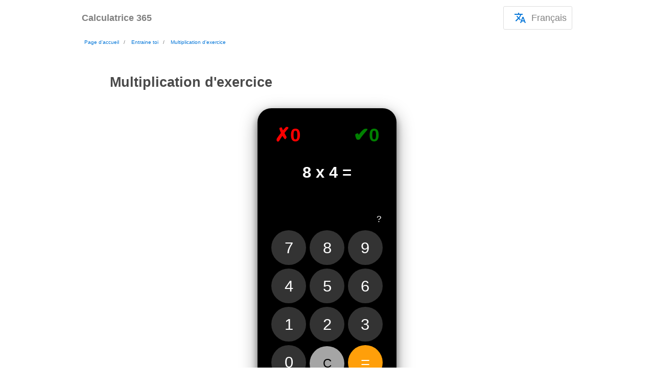

--- FILE ---
content_type: text/html
request_url: https://calc365.com/fr/practice-multiplication
body_size: 8664
content:
<!DOCTYPE html><html lang="fr" data-critters-container="" prefix="og: http://ogp.me/ns#"><head>
  <meta charset="utf-8">
  
  <base href="/">
  <meta name="viewport" content="width=device-width, initial-scale=1">
  <link rel="apple-touch-icon" sizes="180x180" href="/assets/favicon/apple-touch-icon.png">
  <link rel="icon" type="image/png" sizes="32x32" href="/assets/favicon/favicon-32x32.png">
  <link rel="icon" type="image/png" sizes="16x16" href="/assets/favicon/favicon-16x16.png">
  <link rel="manifest" href="/site.webmanifest">
  <link rel="mask-icon" href="/assets/favicon/safari-pinned-tab.svg" color="#5bbad5">
  <meta name="msapplication-TileColor" content="#da532c">
  <meta name="theme-color" content="#ffffff">
<link rel="stylesheet" href="styles.ea33e4e3216ad733.css" media="print" onload="this.media='all'"><noscript><link rel="stylesheet" href="styles.ea33e4e3216ad733.css"></noscript><link rel="alternate" hreflang="en" href="https://calc365.com/practice-multiplication"><link rel="alternate" hreflang="es" href="https://calc365.com/es/practice-multiplication"><link rel="alternate" hreflang="hi" href="https://calc365.com/hi/practice-multiplication"><link rel="alternate" hreflang="bn" href="https://calc365.com/bn/practice-multiplication"><link rel="alternate" hreflang="pt" href="https://calc365.com/pt/practice-multiplication"><link rel="alternate" hreflang="ru" href="https://calc365.com/ru/practice-multiplication"><link rel="alternate" hreflang="de" href="https://calc365.com/de/practice-multiplication"><link rel="alternate" hreflang="it" href="https://calc365.com/it/practice-multiplication"><link rel="alternate" hreflang="fr" href="https://calc365.com/fr/practice-multiplication"><link rel="alternate" hreflang="ja" href="https://calc365.com/ja/practice-multiplication"><link rel="alternate" hreflang="hu" href="https://calc365.com/hu/practice-multiplication"><link rel="alternate" hreflang="ro" href="https://calc365.com/ro/practice-multiplication"><link rel="alternate" hreflang="no" href="https://calc365.com/no/practice-multiplication"><link rel="alternate" hreflang="uk" href="https://calc365.com/uk/practice-multiplication"><link rel="alternate" hreflang="bg" href="https://calc365.com/bg/practice-multiplication"><link rel="alternate" hreflang="hr" href="https://calc365.com/hr/practice-multiplication"><link rel="alternate" hreflang="da" href="https://calc365.com/da/practice-multiplication"><link rel="alternate" hreflang="th" href="https://calc365.com/th/practice-multiplication"><link rel="alternate" hreflang="pl" href="https://calc365.com/pl/practice-multiplication"><link rel="alternate" hreflang="tr" href="https://calc365.com/tr/practice-multiplication"><link rel="alternate" hreflang="ko" href="https://calc365.com/ko/practice-multiplication"><link rel="alternate" hreflang="vi" href="https://calc365.com/vi/practice-multiplication"><link rel="alternate" hreflang="el" href="https://calc365.com/el/practice-multiplication"><link rel="alternate" hreflang="sr" href="https://calc365.com/sr/practice-multiplication"><link rel="alternate" hreflang="nl" href="https://calc365.com/nl/practice-multiplication"><link rel="alternate" hreflang="zh" href="https://calc365.com/zh/practice-multiplication"><link rel="alternate" hreflang="sv" href="https://calc365.com/sv/practice-multiplication"><link rel="canonical" href="https://calc365.com/fr/practice-multiplication"><title>Multiplication d'exercice</title><meta name="description" content="Il s&amp;#39;agit d&amp;#39;un jeu de pratique mathématique simple pour les enfants qui les aide à apprendre les tables de multiplication. Les joueurs reçoivent un problème de multiplication et ils doivent entrer la réponse. S&amp;#39;ils sont corrects, ils gagnent des points. Le jeu garde une trace du score du joueur et du nombre de réponses correctes qu&amp;#39;il a."><meta content="article"><meta content="Calculatrice 365"><meta content="https://calc365.com/fr/practice-multiplication"><meta content="Multiplication d&amp;#39;exercice"><meta content="Il s&amp;#39;agit d&amp;#39;un jeu de pratique mathématique simple pour les enfants qui les aide à apprendre les tables de multiplication. Les joueurs reçoivent un problème de multiplication et ils doivent entrer la réponse. S&amp;#39;ils sont corrects, ils gagnent des points. Le jeu garde une trace du score du joueur et du nombre de réponses correctes qu&amp;#39;il a."><script id="dataSchema" type="application/ld+json">{"@context":"https://schema.org","@graph":[]}</script><style ng-app-id="bApp">[_nghost-bApp-c1983599936]{font-family:-apple-system,BlinkMacSystemFont,Segoe UI,Roboto,Helvetica,Arial,sans-serif,"Apple Color Emoji","Segoe UI Emoji",Segoe UI Symbol;font-size:18px;color:#494949;box-sizing:border-box;-webkit-font-smoothing:antialiased;-moz-osx-font-smoothing:grayscale}</style><style ng-app-id="bApp">header[_ngcontent-bApp-c2642900374]{display:flex;align-items:flex-start;justify-content:space-between;padding:12px;margin:auto;max-width:960px}.text-logo[_ngcontent-bApp-c2642900374]{display:block;text-decoration:none;font-weight:700;color:gray}</style><style ng-app-id="bApp">@charset "UTF-8";ol.breadcrumb[_ngcontent-bApp-c391771735]{padding:0 5px;list-style:none;margin:auto}ol.breadcrumb[_ngcontent-bApp-c391771735]   li[_ngcontent-bApp-c391771735]{display:inline;font-size:x-small}ol.breadcrumb[_ngcontent-bApp-c391771735]   li[_ngcontent-bApp-c391771735] + li[_ngcontent-bApp-c391771735]:before{padding:4px;color:#707070;content:"/\a0"}ol.breadcrumb[_ngcontent-bApp-c391771735]   li[_ngcontent-bApp-c391771735]   a[_ngcontent-bApp-c391771735]{color:#0275d8;background-color:#fff;padding:1px 5px;border-radius:3px;text-decoration:none}ol.breadcrumb[_ngcontent-bApp-c391771735]   li[_ngcontent-bApp-c391771735]   a[_ngcontent-bApp-c391771735]:hover{color:#01447e;text-decoration:underline}</style><style ng-app-id="bApp">summary[_ngcontent-bApp-c4199961788]{display:flex;align-items:center;outline-offset:2px;cursor:pointer;outline:none;user-select:none;-webkit-user-select:none;-moz-user-select:none;-ms-user-select:none}article[_ngcontent-bApp-c4199961788]{max-width:870px;margin:50px auto;padding:0 2vw}.title[_ngcontent-bApp-c4199961788]{padding:5px 10px;border-top-left-radius:5px;border-top-right-radius:5px}h1[_ngcontent-bApp-c4199961788]   .title[_ngcontent-bApp-c4199961788]{background-color:#f5f5f5}.description-for-control-page[_ngcontent-bApp-c4199961788]{padding:20px;margin-top:30px;border-radius:5px;background-color:#f5f5f5}.toc[_ngcontent-bApp-c4199961788]{padding:20px;margin:20px 0;border-radius:5px;background-color:#f5f5f5}</style><style ng-app-id="bApp">footer[_ngcontent-bApp-c1211372876]{color:#fff;padding:50px 0;display:flex;flex-wrap:wrap;align-items:baseline;position:relative;background-color:#282828}footer[_ngcontent-bApp-c1211372876]   a[_ngcontent-bApp-c1211372876]{text-decoration:none;font-weight:450;color:#aaa}footer[_ngcontent-bApp-c1211372876]   a[_ngcontent-bApp-c1211372876]:hover{color:#fff}footer[_ngcontent-bApp-c1211372876]   ul[_ngcontent-bApp-c1211372876]{padding:0;font-size:smaller}footer[_ngcontent-bApp-c1211372876]   .category-and-links[_ngcontent-bApp-c1211372876]{max-width:200px;width:200px;margin:10px 30px;color:#fff}@media (max-width: 1000px){footer[_ngcontent-bApp-c1211372876]   .category-and-links[_ngcontent-bApp-c1211372876]{width:100vw;max-width:unset;padding:0 10px;margin:0 10px;border-top:1px solid #555555}details[_ngcontent-bApp-c1211372876]   ul[_ngcontent-bApp-c1211372876]{margin:0}}footer[_ngcontent-bApp-c1211372876]   li[_ngcontent-bApp-c1211372876]{list-style:none;font-size:larger;margin:15px 0}footer[_ngcontent-bApp-c1211372876]   .footer-category-container[_ngcontent-bApp-c1211372876]{flex-basis:100%;padding-inline-start:10px}#footer-lang-container[_ngcontent-bApp-c1211372876]{flex-basis:100%;display:flex;align-items:center;flex-wrap:wrap;padding-top:20px;margin:30px 0;font-size:16px;border-top:1px solid #555555}.language-item[_ngcontent-bApp-c1211372876]{padding:5px 15px}.selected-language-item[_ngcontent-bApp-c1211372876]{border:1px solid dodgerblue;border-radius:5px}summary[_ngcontent-bApp-c1211372876]{display:flex;align-items:center;outline-offset:2px;outline:none}</style><style ng-app-id="bApp">.dropdown[_ngcontent-bApp-c1065672005]{position:relative;display:inline-block;padding:10px;border:1px solid #ddd;border-radius:3px;cursor:pointer;color:gray}.dropdown-content[_ngcontent-bApp-c1065672005]{display:none;position:absolute;background-color:#f5f5f5;min-width:150px;box-shadow:0 8px 16px #0003;padding:12px 16px;margin-top:12px;margin-left:-12px;z-index:10000;right:0}.dropdown[_ngcontent-bApp-c1065672005]:hover   .dropdown-content[_ngcontent-bApp-c1065672005]{display:block}.language-item[_ngcontent-bApp-c1065672005]{padding:5px 15px}.selected-language-item[_ngcontent-bApp-c1065672005]{border:1px solid dodgerblue;border-radius:5px}</style><style ng-app-id="bApp">.failure[_ngcontent-bApp-c4002176271]{background-color:red}#practiceControl[_ngcontent-bApp-c4002176271]{box-shadow:0 4px 8px #0006,0 6px 20px #0006;background-color:#000;padding:8px 10px 12px;border-radius:16px;position:relative;-webkit-user-select:none;user-select:none;zoom:1.7;max-width:140px;margin:auto}</style><style ng-app-id="bApp">[_nghost-bApp-c1346525284]{display:block}.display-screen[_ngcontent-bApp-c1346525284]{display:flex;justify-content:flex-end;overflow:hidden;text-align:right;font-size:40px;position:absolute;bottom:0;left:0;right:0;border:0;color:#fff;mix-blend-mode:difference}.display[_ngcontent-bApp-c1346525284]{-webkit-user-select:none;user-select:none;cursor:default!important}.display[_ngcontent-bApp-c1346525284]   [_ngcontent-bApp-c1346525284]::selection{background:transparent}.display[_ngcontent-bApp-c1346525284]   [_ngcontent-bApp-c1346525284]::-moz-selection{background:transparent}</style><style ng-app-id="bApp">[_nghost-bApp-c1217012179]{-webkit-user-select:none;user-select:none}.button[_ngcontent-bApp-c1217012179]{width:40px;height:40px;background-color:#333;color:#fff;font-size:18px;display:inline-flex;align-items:center;justify-content:center;border-radius:20px;border:0;margin:2px;-webkit-user-select:none;user-select:none;transition:background-color .4s ease-in}.button-double-width[_ngcontent-bApp-c1217012179]{width:84px;justify-content:center;padding-right:48px}.button[_ngcontent-bApp-c1217012179]:active{background-color:#606060;transition:background-color 0ms}.action[_ngcontent-bApp-c1217012179]{background-color:#ff9f0a}.action[_ngcontent-bApp-c1217012179]:active{background-color:#ffbe5e}.highlighted[_ngcontent-bApp-c1217012179]{background-color:#fff;transition:background-color .1s;color:#ff9f0a}.function[_ngcontent-bApp-c1217012179]{background-color:#a5a5a5;color:#000;font-size:14px}.function[_ngcontent-bApp-c1217012179]:active{background-color:#d3d3d3}</style>
         <meta name="data-hash" content="6671c3be">
</head>
<body style="margin: 0; padding: 0;">
<app-root ng-version="18.0.2" ng-server-context="other"><ng-component _nghost-bapp-c1983599936=""><div _ngcontent-bapp-c1983599936="" style="position: absolute; width: 100%; top: 0; z-index: -1;"><div _ngcontent-bapp-c1983599936="" style="display: block; height: 10vh;"></div></div><div _ngcontent-bapp-c1983599936="" style="min-height: 90vh;"><app-header-1 _ngcontent-bapp-c1983599936="" _nghost-bapp-c2642900374=""><header _ngcontent-bapp-c2642900374="" style="display: flex; align-items: center;"><a _ngcontent-bapp-c2642900374="" class="text-logo" href="/fr" hreflang="fr" title="Calculatrice 365">Calculatrice 365</a><div _ngcontent-bapp-c2642900374="" style="flex: 1;"></div><div _ngcontent-bapp-c2642900374="" style="text-align: end; display: flex; align-items: center;"><!----><app-cms-language-dropdown _ngcontent-bapp-c2642900374="" _nghost-bapp-c1065672005=""><div _ngcontent-bapp-c1065672005="" class="dropdown"><div _ngcontent-bapp-c1065672005="" style="display: flex; align-items: center;"><svg _ngcontent-bApp-c1065672005="" xmlns="http://www.w3.org/2000/svg" height="24px" viewBox="0 0 24 24" width="24px" style="margin: 0 10px;"><path _ngcontent-bApp-c1065672005="" d="M0 0h24v24H0V0z" fill="none"></path><path _ngcontent-bApp-c1065672005="" fill="#0275d8" d="M12.87 15.07l-2.54-2.51.03-.03c1.74-1.94 2.98-4.17 3.71-6.53H17V4h-7V2H8v2H1v1.99h11.17C11.5 7.92 10.44 9.75 9 11.35 8.07 10.32 7.3 9.19 6.69 8h-2c.73 1.63 1.73 3.17 2.98 4.56l-5.09 5.02L4 19l5-5 3.11 3.11.76-2.04zM18.5 10h-2L12 22h2l1.12-3h4.75L21 22h2l-4.5-12zm-2.62 7l1.62-4.33L19.12 17h-3.24z"></path></svg> Français </div><div _ngcontent-bapp-c1065672005="" class="dropdown-content"><p _ngcontent-bapp-c1065672005="" style="margin: 15px 0;"><a _ngcontent-bapp-c1065672005="" class="language-item" href="/practice-multiplication" hreflang="en" title="English">English</a></p><p _ngcontent-bapp-c1065672005="" class="language-item" style="margin: 15px 0;"><a _ngcontent-bapp-c1065672005="" href="/es/practice-multiplication" hreflang="es" title="Español">Español</a></p><p _ngcontent-bapp-c1065672005="" class="language-item" style="margin: 15px 0;"><a _ngcontent-bapp-c1065672005="" href="/hi/practice-multiplication" hreflang="hi" title="हिन्दी">हिन्दी</a></p><p _ngcontent-bapp-c1065672005="" class="language-item" style="margin: 15px 0;"><a _ngcontent-bapp-c1065672005="" href="/bn/practice-multiplication" hreflang="bn" title="বাংলা">বাংলা</a></p><p _ngcontent-bapp-c1065672005="" class="language-item" style="margin: 15px 0;"><a _ngcontent-bapp-c1065672005="" href="/pt/practice-multiplication" hreflang="pt" title="Português">Português</a></p><p _ngcontent-bapp-c1065672005="" class="language-item" style="margin: 15px 0;"><a _ngcontent-bapp-c1065672005="" href="/ru/practice-multiplication" hreflang="ru" title="Ру́сский">Ру́сский</a></p><p _ngcontent-bapp-c1065672005="" class="language-item" style="margin: 15px 0;"><a _ngcontent-bapp-c1065672005="" href="/de/practice-multiplication" hreflang="de" title="Deutsch">Deutsch</a></p><p _ngcontent-bapp-c1065672005="" class="language-item" style="margin: 15px 0;"><a _ngcontent-bapp-c1065672005="" href="/it/practice-multiplication" hreflang="it" title="Italiano">Italiano</a></p><p _ngcontent-bapp-c1065672005="" class="language-item selected-language-item" style="margin: 15px 0;"><a _ngcontent-bapp-c1065672005="" href="/fr/practice-multiplication" hreflang="fr" title="Français">Français</a></p><p _ngcontent-bapp-c1065672005="" class="language-item" style="margin: 15px 0;"><a _ngcontent-bapp-c1065672005="" href="/ja/practice-multiplication" hreflang="ja" title="日本語">日本語</a></p><p _ngcontent-bapp-c1065672005="" class="language-item" style="margin: 15px 0;"><a _ngcontent-bapp-c1065672005="" href="/hu/practice-multiplication" hreflang="hu" title="Magyar">Magyar</a></p><p _ngcontent-bapp-c1065672005="" class="language-item" style="margin: 15px 0;"><a _ngcontent-bapp-c1065672005="" href="/ro/practice-multiplication" hreflang="ro" title="Română">Română</a></p><p _ngcontent-bapp-c1065672005="" class="language-item" style="margin: 15px 0;"><a _ngcontent-bapp-c1065672005="" href="/no/practice-multiplication" hreflang="no" title="Norsk">Norsk</a></p><p _ngcontent-bapp-c1065672005="" class="language-item" style="margin: 15px 0;"><a _ngcontent-bapp-c1065672005="" href="/uk/practice-multiplication" hreflang="uk" title="украї́нська мо́ва">украї́нська мо́ва</a></p><p _ngcontent-bapp-c1065672005="" class="language-item" style="margin: 15px 0;"><a _ngcontent-bapp-c1065672005="" href="/bg/practice-multiplication" hreflang="bg" title="български">български</a></p><p _ngcontent-bapp-c1065672005="" class="language-item" style="margin: 15px 0;"><a _ngcontent-bapp-c1065672005="" href="/hr/practice-multiplication" hreflang="hr" title="Hrvatski">Hrvatski</a></p><p _ngcontent-bapp-c1065672005="" class="language-item" style="margin: 15px 0;"><a _ngcontent-bapp-c1065672005="" href="/da/practice-multiplication" hreflang="da" title="Dansk">Dansk</a></p><p _ngcontent-bapp-c1065672005="" class="language-item" style="margin: 15px 0;"><a _ngcontent-bapp-c1065672005="" href="/th/practice-multiplication" hreflang="th" title="ภาษาไทย">ภาษาไทย</a></p><p _ngcontent-bapp-c1065672005="" class="language-item" style="margin: 15px 0;"><a _ngcontent-bapp-c1065672005="" href="/pl/practice-multiplication" hreflang="pl" title="Polski">Polski</a></p><p _ngcontent-bapp-c1065672005="" class="language-item" style="margin: 15px 0;"><a _ngcontent-bapp-c1065672005="" href="/tr/practice-multiplication" hreflang="tr" title="Türkçe">Türkçe</a></p><p _ngcontent-bapp-c1065672005="" class="language-item" style="margin: 15px 0;"><a _ngcontent-bapp-c1065672005="" href="/ko/practice-multiplication" hreflang="ko" title="한국어">한국어</a></p><p _ngcontent-bapp-c1065672005="" class="language-item" style="margin: 15px 0;"><a _ngcontent-bapp-c1065672005="" href="/vi/practice-multiplication" hreflang="vi" title="Tiếng Việt">Tiếng Việt</a></p><p _ngcontent-bapp-c1065672005="" class="language-item" style="margin: 15px 0;"><a _ngcontent-bapp-c1065672005="" href="/el/practice-multiplication" hreflang="el" title="Ελληνικά">Ελληνικά</a></p><p _ngcontent-bapp-c1065672005="" class="language-item" style="margin: 15px 0;"><a _ngcontent-bapp-c1065672005="" href="/sr/practice-multiplication" hreflang="sr" title="Српски">Српски</a></p><p _ngcontent-bapp-c1065672005="" class="language-item" style="margin: 15px 0;"><a _ngcontent-bapp-c1065672005="" href="/nl/practice-multiplication" hreflang="nl" title="Nederlands">Nederlands</a></p><p _ngcontent-bapp-c1065672005="" class="language-item" style="margin: 15px 0;"><a _ngcontent-bapp-c1065672005="" href="/zh/practice-multiplication" hreflang="zh" title="简体中文">简体中文</a></p><p _ngcontent-bapp-c1065672005="" class="language-item" style="margin: 15px 0;"><a _ngcontent-bapp-c1065672005="" href="/sv/practice-multiplication" hreflang="sv" title="Svenska">Svenska</a></p><!----></div></div></app-cms-language-dropdown><!----></div></header></app-header-1><app-cms-breadcrumbs _ngcontent-bapp-c1983599936="" _nghost-bapp-c391771735=""><ol _ngcontent-bapp-c391771735="" itemscope="" itemtype="https://schema.org/BreadcrumbList" class="breadcrumb" style="max-width: 960px;"><meta _ngcontent-bapp-c391771735="" itemprop="name" content="practice-multiplication"><li _ngcontent-bapp-c391771735="" itemprop="itemListElement" itemscope="" itemtype="https://schema.org/ListItem"><a _ngcontent-bapp-c391771735="" itemprop="item" href="/fr" title="Page d&amp;#39;accueil"><span _ngcontent-bapp-c391771735="" itemprop="name">Page d'accueil</span></a><meta _ngcontent-bapp-c391771735="" itemprop="position" content="1"></li><li _ngcontent-bapp-c391771735="" itemprop="itemListElement" itemscope="" itemtype="https://schema.org/ListItem"><a _ngcontent-bapp-c391771735="" itemprop="item" href="/fr" title="Entraine toi"><span _ngcontent-bapp-c391771735="" itemprop="name">Entraine toi</span></a><meta _ngcontent-bapp-c391771735="" itemprop="position" content="2"></li><!----><li _ngcontent-bapp-c391771735="" itemprop="itemListElement" itemscope="" itemtype="https://schema.org/ListItem"><a _ngcontent-bapp-c391771735="" itemprop="item" href="/fr/practice-multiplication" title="Multiplication d&amp;#39;exercice"><span _ngcontent-bapp-c391771735="" itemprop="name">Multiplication d'exercice</span></a><meta _ngcontent-bapp-c391771735="" itemprop="position" content="3"></li><!----></ol></app-cms-breadcrumbs><app-cms-article _ngcontent-bapp-c1983599936="" _nghost-bapp-c4199961788=""><article _ngcontent-bapp-c4199961788=""><h1 _ngcontent-bapp-c4199961788="" class="title">Multiplication d'exercice</h1><!----><app-cms-control _ngcontent-bapp-c4199961788="" data-rehydrate-onclick=""><ng-component _nghost-bapp-c92540788=""><div _ngcontent-bapp-c92540788="" style="max-width: 540px; margin: auto;"><div _ngcontent-bapp-c92540788="" style="text-align: center; margin: 30px;"><app-practice _ngcontent-bapp-c92540788="" _nghost-bapp-c4002176271=""><div _ngcontent-bapp-c4002176271="" id="practiceControl"><div _ngcontent-bapp-c4002176271="" style="display: flex; justify-content: space-evenly; max-width: 100px; margin: auto;"><div _ngcontent-bapp-c4002176271="" style="margin: 10px 30px; font-weight: bold; font-size: larger; color: red;"> ✗0</div><div _ngcontent-bapp-c4002176271="" style="margin: 10px 30px; font-weight: bold; font-size: larger; color: green;"> ✔0</div></div><div _ngcontent-bapp-c4002176271="" style="margin: 10px 0; font-weight: bold; font-size: large; color: white; mix-blend-mode: difference;"> 8 x 4 = </div><div _ngcontent-bapp-c4002176271=""><app-numeric-display _ngcontent-bapp-c4002176271="" style="width: 125px; margin: auto;" _nghost-bapp-c1346525284="" class=""><div _ngcontent-bapp-c1346525284="" style="height: 40px; position: relative;"><div _ngcontent-bapp-c1346525284="" class="display-screen" title="?"><span _ngcontent-bapp-c1346525284="" class="display" style="font-size: 10px; display: visible;">?</span></div></div></app-numeric-display><app-numeric-keypad _ngcontent-bapp-c4002176271="" type="answer"><div style="margin-top: 5px;"><div><app-round-button _nghost-bapp-c1217012179=""><button _ngcontent-bapp-c1217012179="" class="button">7</button></app-round-button><app-round-button _nghost-bapp-c1217012179=""><button _ngcontent-bapp-c1217012179="" class="button">8</button></app-round-button><app-round-button _nghost-bapp-c1217012179=""><button _ngcontent-bapp-c1217012179="" class="button">9</button></app-round-button></div><div><app-round-button _nghost-bapp-c1217012179=""><button _ngcontent-bapp-c1217012179="" class="button">4 </button></app-round-button><app-round-button _nghost-bapp-c1217012179=""><button _ngcontent-bapp-c1217012179="" class="button">5 </button></app-round-button><app-round-button _nghost-bapp-c1217012179=""><button _ngcontent-bapp-c1217012179="" class="button">6 </button></app-round-button></div><div><app-round-button _nghost-bapp-c1217012179=""><button _ngcontent-bapp-c1217012179="" class="button">1 </button></app-round-button><app-round-button _nghost-bapp-c1217012179=""><button _ngcontent-bapp-c1217012179="" class="button">2 </button></app-round-button><app-round-button _nghost-bapp-c1217012179=""><button _ngcontent-bapp-c1217012179="" class="button">3 </button></app-round-button></div><div><app-round-button _nghost-bapp-c1217012179=""><button _ngcontent-bapp-c1217012179="" class="button">0</button></app-round-button><!----><app-round-button _nghost-bapp-c1217012179=""><button _ngcontent-bapp-c1217012179="" class="button function">C</button></app-round-button><app-round-button _nghost-bapp-c1217012179=""><button _ngcontent-bapp-c1217012179="" class="button action">=</button></app-round-button><!----></div></div></app-numeric-keypad></div></div></app-practice><div _ngcontent-bapp-c92540788="" style="border: 1px solid lightgray; border-radius: 5px; margin-top: 60px; padding: 10px;"><div _ngcontent-bapp-c92540788="">Options</div><div _ngcontent-bapp-c92540788="" style="display: flex; flex-wrap: wrap; font-size: small;"><div _ngcontent-bapp-c92540788="" style="margin: 10px;"><input _ngcontent-bapp-c92540788="" type="checkbox" value="0" id="number0" class="ng-untouched ng-pristine ng-valid"><label _ngcontent-bapp-c92540788="" for="number0"> 0 x _ = ?</label></div><div _ngcontent-bapp-c92540788="" style="margin: 10px;"><input _ngcontent-bapp-c92540788="" type="checkbox" value="1" id="number1" class="ng-untouched ng-pristine ng-valid" checked=""><label _ngcontent-bapp-c92540788="" for="number1"> 1 x _ = ?</label></div><div _ngcontent-bapp-c92540788="" style="margin: 10px;"><input _ngcontent-bapp-c92540788="" type="checkbox" value="2" id="number2" class="ng-untouched ng-pristine ng-valid" checked=""><label _ngcontent-bapp-c92540788="" for="number2"> 2 x _ = ?</label></div><div _ngcontent-bapp-c92540788="" style="margin: 10px;"><input _ngcontent-bapp-c92540788="" type="checkbox" value="3" id="number3" class="ng-untouched ng-pristine ng-valid" checked=""><label _ngcontent-bapp-c92540788="" for="number3"> 3 x _ = ?</label></div><div _ngcontent-bapp-c92540788="" style="margin: 10px;"><input _ngcontent-bapp-c92540788="" type="checkbox" value="4" id="number4" class="ng-untouched ng-pristine ng-valid" checked=""><label _ngcontent-bapp-c92540788="" for="number4"> 4 x _ = ?</label></div><div _ngcontent-bapp-c92540788="" style="margin: 10px;"><input _ngcontent-bapp-c92540788="" type="checkbox" value="5" id="number5" class="ng-untouched ng-pristine ng-valid" checked=""><label _ngcontent-bapp-c92540788="" for="number5"> 5 x _ = ?</label></div><div _ngcontent-bapp-c92540788="" style="margin: 10px;"><input _ngcontent-bapp-c92540788="" type="checkbox" value="6" id="number6" class="ng-untouched ng-pristine ng-valid" checked=""><label _ngcontent-bapp-c92540788="" for="number6"> 6 x _ = ?</label></div><div _ngcontent-bapp-c92540788="" style="margin: 10px;"><input _ngcontent-bapp-c92540788="" type="checkbox" value="7" id="number7" class="ng-untouched ng-pristine ng-valid" checked=""><label _ngcontent-bapp-c92540788="" for="number7"> 7 x _ = ?</label></div><div _ngcontent-bapp-c92540788="" style="margin: 10px;"><input _ngcontent-bapp-c92540788="" type="checkbox" value="8" id="number8" class="ng-untouched ng-pristine ng-valid" checked=""><label _ngcontent-bapp-c92540788="" for="number8"> 8 x _ = ?</label></div><div _ngcontent-bapp-c92540788="" style="margin: 10px;"><input _ngcontent-bapp-c92540788="" type="checkbox" value="9" id="number9" class="ng-untouched ng-pristine ng-valid" checked=""><label _ngcontent-bapp-c92540788="" for="number9"> 9 x _ = ?</label></div><div _ngcontent-bapp-c92540788="" style="margin: 10px;"><input _ngcontent-bapp-c92540788="" type="checkbox" value="10" id="number10" class="ng-untouched ng-pristine ng-valid" checked=""><label _ngcontent-bapp-c92540788="" for="number10"> 10 x _ = ?</label></div><!----><div _ngcontent-bapp-c92540788="" style="margin: 10px;"><input _ngcontent-bapp-c92540788="" type="checkbox" name="shuffleOption" class="ng-untouched ng-pristine ng-valid" checked=""><label _ngcontent-bapp-c92540788="" for="shuffleOption"> Shuffle</label></div></div></div></div></div></ng-component><!----><!----><!----><!----><!----><!----></app-cms-control><p _ngcontent-bapp-c4199961788="" class="description-for-control-page">Il s'agit d'un jeu de pratique mathématique simple pour les enfants qui les aide à apprendre les tables de multiplication. Les joueurs reçoivent un problème de multiplication et ils doivent entrer la réponse. S'ils sont corrects, ils gagnent des points. Le jeu garde une trace du score du joueur et du nombre de réponses correctes qu'il a.</p><!----><!----><!----></article><!----></app-cms-article></div><app-footer-1 _ngcontent-bapp-c1983599936="" _nghost-bapp-c1211372876=""><footer _ngcontent-bapp-c1211372876=""><div _ngcontent-bapp-c1211372876="" class="footer-category-container"><ul _ngcontent-bapp-c1211372876=""><li _ngcontent-bapp-c1211372876=""><a _ngcontent-bapp-c1211372876="" href="/fr" hreflang="fr" title="Page d&amp;#39;accueil">Page d'accueil</a></li><!----></ul></div><div _ngcontent-bapp-c1211372876="" class="category-and-links"><summary _ngcontent-bapp-c1211372876=""><h4 _ngcontent-bapp-c1211372876="" style="margin: 0;">Réalité</h4></summary><ul _ngcontent-bapp-c1211372876="" style="padding-inline-start: 5px;"><!----></ul></div><div _ngcontent-bapp-c1211372876="" class="category-and-links"><summary _ngcontent-bapp-c1211372876=""><h4 _ngcontent-bapp-c1211372876="" style="margin: 0;">Calculatrices</h4></summary><ul _ngcontent-bapp-c1211372876="" style="padding-inline-start: 5px;"><li _ngcontent-bapp-c1211372876=""><a _ngcontent-bapp-c1211372876="" href="/fr/basic-calculator" hreflang="fr" title="Calculatrice de base">Calculatrice de base</a></li><li _ngcontent-bapp-c1211372876=""><a _ngcontent-bapp-c1211372876="" href="/fr/tip-calculator" hreflang="fr" title="Calculateur de pourboire">Calculateur de pourboire</a></li><li _ngcontent-bapp-c1211372876=""><a _ngcontent-bapp-c1211372876="" href="/fr/slope-calculator" hreflang="fr" title="Calculateur de pente">Calculateur de pente</a></li><li _ngcontent-bapp-c1211372876=""><a _ngcontent-bapp-c1211372876="" href="/fr/relative-humidity" hreflang="fr" title="Humidité">Humidité</a></li><li _ngcontent-bapp-c1211372876=""><a _ngcontent-bapp-c1211372876="" href="/fr/unit-converters" hreflang="fr" title="Convertisseurs d&amp;#39;unités">Convertisseurs d'unités</a></li><!----></ul></div><div _ngcontent-bapp-c1211372876="" class="category-and-links"><summary _ngcontent-bapp-c1211372876=""><h4 _ngcontent-bapp-c1211372876="" style="margin: 0;">Santé et remise en forme</h4></summary><ul _ngcontent-bapp-c1211372876="" style="padding-inline-start: 5px;"><li _ngcontent-bapp-c1211372876=""><a _ngcontent-bapp-c1211372876="" href="/fr/bmi-calculator" hreflang="fr" title="Calculateur d&amp;#39;IMC">Calculateur d'IMC</a></li><li _ngcontent-bapp-c1211372876=""><a _ngcontent-bapp-c1211372876="" href="/fr/bmr-calculator" hreflang="fr" title="Calculateur BMR">Calculateur BMR</a></li><li _ngcontent-bapp-c1211372876=""><a _ngcontent-bapp-c1211372876="" href="/fr/alcohol-content-calculator" hreflang="fr" title="Calculatrice de la teneur en alcool dans le sang (boissons courantes)">Calculatrice de la teneur en alcool dans le sang (boissons courantes)</a></li><li _ngcontent-bapp-c1211372876=""><a _ngcontent-bapp-c1211372876="" href="/fr/blood-alcohol-content-calculator" hreflang="fr" title="Calculatrice de la teneur en alcool dans le sang">Calculatrice de la teneur en alcool dans le sang</a></li><!----></ul></div><div _ngcontent-bapp-c1211372876="" class="category-and-links"><summary _ngcontent-bapp-c1211372876=""><h4 _ngcontent-bapp-c1211372876="" style="margin: 0;">Date et heure</h4></summary><ul _ngcontent-bapp-c1211372876="" style="padding-inline-start: 5px;"><li _ngcontent-bapp-c1211372876=""><a _ngcontent-bapp-c1211372876="" href="/fr/age-as-on-calculator" hreflang="fr" title="Âge comme sur la calculatrice">Âge comme sur la calculatrice</a></li><li _ngcontent-bapp-c1211372876=""><a _ngcontent-bapp-c1211372876="" href="/fr/age-calculator" hreflang="fr" title="Calculateur d&amp;#39;âge">Calculateur d'âge</a></li><li _ngcontent-bapp-c1211372876=""><a _ngcontent-bapp-c1211372876="" href="/fr/astro" hreflang="fr" title="Astro">Astro</a></li><!----></ul></div><div _ngcontent-bapp-c1211372876="" class="category-and-links"><summary _ngcontent-bapp-c1211372876=""><h4 _ngcontent-bapp-c1211372876="" style="margin: 0;">Comptes à rebours</h4></summary><ul _ngcontent-bapp-c1211372876="" style="padding-inline-start: 5px;"><li _ngcontent-bapp-c1211372876=""><a _ngcontent-bapp-c1211372876="" href="/fr/new-year-countdown" hreflang="fr" title="Compte à rebours du Nouvel An">Compte à rebours du Nouvel An</a></li><!----></ul></div><div _ngcontent-bapp-c1211372876="" class="category-and-links"><summary _ngcontent-bapp-c1211372876=""><h4 _ngcontent-bapp-c1211372876="" style="margin: 0;">Convertisseurs d'unités</h4></summary><ul _ngcontent-bapp-c1211372876="" style="padding-inline-start: 5px;"><li _ngcontent-bapp-c1211372876=""><a _ngcontent-bapp-c1211372876="" href="/fr/convert-acceleration" hreflang="fr" title="Convertisseur d&amp;#39;unité d&amp;#39;accélération">Convertisseur d'unité d'accélération</a></li><li _ngcontent-bapp-c1211372876=""><a _ngcontent-bapp-c1211372876="" href="/fr/convert-angle" hreflang="fr" title="Convertisseur d&amp;#39;unité d&amp;#39;angle">Convertisseur d'unité d'angle</a></li><li _ngcontent-bapp-c1211372876=""><a _ngcontent-bapp-c1211372876="" href="/fr/convert-apparent-power" hreflang="fr" title="Convertisseur d&amp;#39;unité de puissance apparente">Convertisseur d'unité de puissance apparente</a></li><li _ngcontent-bapp-c1211372876=""><a _ngcontent-bapp-c1211372876="" href="/fr/convert-parts-per" hreflang="fr" title="Convertisseur de pièces par unité">Convertisseur de pièces par unité</a></li><li _ngcontent-bapp-c1211372876=""><a _ngcontent-bapp-c1211372876="" href="/fr/convert-area" hreflang="fr" title="Convertisseur d&amp;#39;unité de surface">Convertisseur d'unité de surface</a></li><li _ngcontent-bapp-c1211372876=""><a _ngcontent-bapp-c1211372876="" href="/fr/convert-electrical-charge" hreflang="fr" title="Convertisseur d&amp;#39;unité de charge électrique">Convertisseur d'unité de charge électrique</a></li><li _ngcontent-bapp-c1211372876=""><a _ngcontent-bapp-c1211372876="" href="/fr/convert-electrical-current" hreflang="fr" title="Convertisseur d&amp;#39;unité de courant électrique">Convertisseur d'unité de courant électrique</a></li><li _ngcontent-bapp-c1211372876=""><a _ngcontent-bapp-c1211372876="" href="/fr/convert-digital-measures" hreflang="fr" title="Convertisseur d&amp;#39;unité numérique">Convertisseur d'unité numérique</a></li><li _ngcontent-bapp-c1211372876=""><a _ngcontent-bapp-c1211372876="" href="/fr/convert-each-measures" hreflang="fr" title="Chaque convertisseur d&amp;#39;unité de mesure">Chaque convertisseur d'unité de mesure</a></li><li _ngcontent-bapp-c1211372876=""><a _ngcontent-bapp-c1211372876="" href="/fr/convert-energy" hreflang="fr" title="Convertisseur d&amp;#39;unité d&amp;#39;énergie">Convertisseur d'unité d'énergie</a></li><li _ngcontent-bapp-c1211372876=""><a _ngcontent-bapp-c1211372876="" href="/fr/convert-force" hreflang="fr" title="Convertisseur d&amp;#39;unité de force">Convertisseur d'unité de force</a></li><li _ngcontent-bapp-c1211372876=""><a _ngcontent-bapp-c1211372876="" href="/fr/convert-frequency" hreflang="fr" title="Convertisseur d&amp;#39;unité de fréquence">Convertisseur d'unité de fréquence</a></li><li _ngcontent-bapp-c1211372876=""><a _ngcontent-bapp-c1211372876="" href="/fr/convert-illuminance" hreflang="fr" title="Convertisseur d&amp;#39;unité d&amp;#39;éclairement">Convertisseur d'unité d'éclairement</a></li><li _ngcontent-bapp-c1211372876=""><a _ngcontent-bapp-c1211372876="" href="/fr/convert-length" hreflang="fr" title="Convertisseur d&amp;#39;unité de longueur">Convertisseur d'unité de longueur</a></li><li _ngcontent-bapp-c1211372876=""><a _ngcontent-bapp-c1211372876="" href="/fr/convert-mass" hreflang="fr" title="Convertisseur d&amp;#39;unité de masse">Convertisseur d'unité de masse</a></li><li _ngcontent-bapp-c1211372876=""><a _ngcontent-bapp-c1211372876="" href="/fr/convert-pace" hreflang="fr" title="Convertisseur d&amp;#39;unité de rythme">Convertisseur d'unité de rythme</a></li><li _ngcontent-bapp-c1211372876=""><a _ngcontent-bapp-c1211372876="" href="/fr/convert-pieces-measures" hreflang="fr" title="Convertisseur d&amp;#39;unité de mesure de pièces">Convertisseur d'unité de mesure de pièces</a></li><li _ngcontent-bapp-c1211372876=""><a _ngcontent-bapp-c1211372876="" href="/fr/convert-power" hreflang="fr" title="Convertisseur d&amp;#39;unité de puissance">Convertisseur d'unité de puissance</a></li><li _ngcontent-bapp-c1211372876=""><a _ngcontent-bapp-c1211372876="" href="/fr/convert-pressure" hreflang="fr" title="Convertisseur d&amp;#39;unité de pression">Convertisseur d'unité de pression</a></li><li _ngcontent-bapp-c1211372876=""><a _ngcontent-bapp-c1211372876="" href="/fr/convert-reactive-energy" hreflang="fr" title="Convertisseur d&amp;#39;unité d&amp;#39;énergie réactive">Convertisseur d'unité d'énergie réactive</a></li><li _ngcontent-bapp-c1211372876=""><a _ngcontent-bapp-c1211372876="" href="/fr/convert-reactive-power" hreflang="fr" title="Convertisseur d&amp;#39;unité de puissance réactive">Convertisseur d'unité de puissance réactive</a></li><li _ngcontent-bapp-c1211372876=""><a _ngcontent-bapp-c1211372876="" href="/fr/convert-speed" hreflang="fr" title="Convertisseur d&amp;#39;unité de vitesse">Convertisseur d'unité de vitesse</a></li><li _ngcontent-bapp-c1211372876=""><a _ngcontent-bapp-c1211372876="" href="/fr/convert-temperature" hreflang="fr" title="Convertisseur d&amp;#39;unité de température">Convertisseur d'unité de température</a></li><li _ngcontent-bapp-c1211372876=""><a _ngcontent-bapp-c1211372876="" href="/fr/convert-time" hreflang="fr" title="Convertisseur d&amp;#39;unité de temps">Convertisseur d'unité de temps</a></li><li _ngcontent-bapp-c1211372876=""><a _ngcontent-bapp-c1211372876="" href="/fr/convert-voltage" hreflang="fr" title="Convertisseur d&amp;#39;unité de tension">Convertisseur d'unité de tension</a></li><li _ngcontent-bapp-c1211372876=""><a _ngcontent-bapp-c1211372876="" href="/fr/convert-volume" hreflang="fr" title="Convertisseur d&amp;#39;unité de volume">Convertisseur d'unité de volume</a></li><li _ngcontent-bapp-c1211372876=""><a _ngcontent-bapp-c1211372876="" href="/fr/convert-volume-flow-rate" hreflang="fr" title="Convertisseur d&amp;#39;unité de débit volumique">Convertisseur d'unité de débit volumique</a></li><!----></ul></div><div _ngcontent-bapp-c1211372876="" class="category-and-links"><summary _ngcontent-bapp-c1211372876=""><h4 _ngcontent-bapp-c1211372876="" style="margin: 0;">Entraine toi</h4></summary><ul _ngcontent-bapp-c1211372876="" style="padding-inline-start: 5px;"><li _ngcontent-bapp-c1211372876=""><a _ngcontent-bapp-c1211372876="" href="/fr/multiplication-table" hreflang="fr" title="Table de multiplication">Table de multiplication</a></li><li _ngcontent-bapp-c1211372876=""><a _ngcontent-bapp-c1211372876="" href="/fr/practice-multiplication" hreflang="fr" title="Multiplication d&amp;#39;exercice">Multiplication d'exercice</a></li><li _ngcontent-bapp-c1211372876=""><a _ngcontent-bapp-c1211372876="" href="/fr/practice-addition" hreflang="fr" title="Ajout d&amp;#39;exercices">Ajout d'exercices</a></li><li _ngcontent-bapp-c1211372876=""><a _ngcontent-bapp-c1211372876="" href="/fr/exercise-subtraction-operation" hreflang="fr" title="Soustraction d&amp;#39;exercice">Soustraction d'exercice</a></li><!----></ul></div><div _ngcontent-bapp-c1211372876="" class="category-and-links"><summary _ngcontent-bapp-c1211372876=""><h4 _ngcontent-bapp-c1211372876="" style="margin: 0;">À propos de nous</h4></summary><ul _ngcontent-bapp-c1211372876="" style="padding-inline-start: 5px;"><li _ngcontent-bapp-c1211372876=""><a _ngcontent-bapp-c1211372876="" href="/fr/about-us" hreflang="fr" title="À propos de nous">À propos de nous</a></li><li _ngcontent-bapp-c1211372876=""><a _ngcontent-bapp-c1211372876="" href="/fr/contact-us" hreflang="fr" title="Nous contacter">Nous contacter</a></li><li _ngcontent-bapp-c1211372876=""><a _ngcontent-bapp-c1211372876="" href="/fr/legal-disclaimer" hreflang="fr" title="Avertissement légal">Avertissement légal</a></li><li _ngcontent-bapp-c1211372876=""><a _ngcontent-bapp-c1211372876="" href="/fr/privacy-policy" hreflang="fr" title="Politique de confidentialité">Politique de confidentialité</a></li><!----></ul></div><!----><div _ngcontent-bapp-c1211372876="" id="footer-lang-container"><div _ngcontent-bapp-c1211372876="" class="language-item"><a _ngcontent-bapp-c1211372876="" href="/practice-multiplication" title="English" hreflang="en">English</a></div><div _ngcontent-bapp-c1211372876="" class="language-item"><a _ngcontent-bapp-c1211372876="" href="/es/practice-multiplication" title="Español" hreflang="es">Español</a></div><div _ngcontent-bapp-c1211372876="" class="language-item"><a _ngcontent-bapp-c1211372876="" href="/hi/practice-multiplication" title="हिन्दी" hreflang="hi">हिन्दी</a></div><div _ngcontent-bapp-c1211372876="" class="language-item"><a _ngcontent-bapp-c1211372876="" href="/bn/practice-multiplication" title="বাংলা" hreflang="bn">বাংলা</a></div><div _ngcontent-bapp-c1211372876="" class="language-item"><a _ngcontent-bapp-c1211372876="" href="/pt/practice-multiplication" title="Português" hreflang="pt">Português</a></div><div _ngcontent-bapp-c1211372876="" class="language-item"><a _ngcontent-bapp-c1211372876="" href="/ru/practice-multiplication" title="Ру́сский" hreflang="ru">Ру́сский</a></div><div _ngcontent-bapp-c1211372876="" class="language-item"><a _ngcontent-bapp-c1211372876="" href="/de/practice-multiplication" title="Deutsch" hreflang="de">Deutsch</a></div><div _ngcontent-bapp-c1211372876="" class="language-item"><a _ngcontent-bapp-c1211372876="" href="/it/practice-multiplication" title="Italiano" hreflang="it">Italiano</a></div><div _ngcontent-bapp-c1211372876="" class="language-item selected-language-item"><a _ngcontent-bapp-c1211372876="" href="/fr/practice-multiplication" title="Français" hreflang="fr">Français</a></div><div _ngcontent-bapp-c1211372876="" class="language-item"><a _ngcontent-bapp-c1211372876="" href="/ja/practice-multiplication" title="日本語" hreflang="ja">日本語</a></div><div _ngcontent-bapp-c1211372876="" class="language-item"><a _ngcontent-bapp-c1211372876="" href="/hu/practice-multiplication" title="Magyar" hreflang="hu">Magyar</a></div><div _ngcontent-bapp-c1211372876="" class="language-item"><a _ngcontent-bapp-c1211372876="" href="/ro/practice-multiplication" title="Română" hreflang="ro">Română</a></div><div _ngcontent-bapp-c1211372876="" class="language-item"><a _ngcontent-bapp-c1211372876="" href="/no/practice-multiplication" title="Norsk" hreflang="no">Norsk</a></div><div _ngcontent-bapp-c1211372876="" class="language-item"><a _ngcontent-bapp-c1211372876="" href="/uk/practice-multiplication" title="украї́нська мо́ва" hreflang="uk">украї́нська мо́ва</a></div><div _ngcontent-bapp-c1211372876="" class="language-item"><a _ngcontent-bapp-c1211372876="" href="/bg/practice-multiplication" title="български" hreflang="bg">български</a></div><div _ngcontent-bapp-c1211372876="" class="language-item"><a _ngcontent-bapp-c1211372876="" href="/hr/practice-multiplication" title="Hrvatski" hreflang="hr">Hrvatski</a></div><div _ngcontent-bapp-c1211372876="" class="language-item"><a _ngcontent-bapp-c1211372876="" href="/da/practice-multiplication" title="Dansk" hreflang="da">Dansk</a></div><div _ngcontent-bapp-c1211372876="" class="language-item"><a _ngcontent-bapp-c1211372876="" href="/th/practice-multiplication" title="ภาษาไทย" hreflang="th">ภาษาไทย</a></div><div _ngcontent-bapp-c1211372876="" class="language-item"><a _ngcontent-bapp-c1211372876="" href="/pl/practice-multiplication" title="Polski" hreflang="pl">Polski</a></div><div _ngcontent-bapp-c1211372876="" class="language-item"><a _ngcontent-bapp-c1211372876="" href="/tr/practice-multiplication" title="Türkçe" hreflang="tr">Türkçe</a></div><div _ngcontent-bapp-c1211372876="" class="language-item"><a _ngcontent-bapp-c1211372876="" href="/ko/practice-multiplication" title="한국어" hreflang="ko">한국어</a></div><div _ngcontent-bapp-c1211372876="" class="language-item"><a _ngcontent-bapp-c1211372876="" href="/vi/practice-multiplication" title="Tiếng Việt" hreflang="vi">Tiếng Việt</a></div><div _ngcontent-bapp-c1211372876="" class="language-item"><a _ngcontent-bapp-c1211372876="" href="/el/practice-multiplication" title="Ελληνικά" hreflang="el">Ελληνικά</a></div><div _ngcontent-bapp-c1211372876="" class="language-item"><a _ngcontent-bapp-c1211372876="" href="/sr/practice-multiplication" title="Српски" hreflang="sr">Српски</a></div><div _ngcontent-bapp-c1211372876="" class="language-item"><a _ngcontent-bapp-c1211372876="" href="/nl/practice-multiplication" title="Nederlands" hreflang="nl">Nederlands</a></div><div _ngcontent-bapp-c1211372876="" class="language-item"><a _ngcontent-bapp-c1211372876="" href="/zh/practice-multiplication" title="简体中文" hreflang="zh">简体中文</a></div><div _ngcontent-bapp-c1211372876="" class="language-item"><a _ngcontent-bapp-c1211372876="" href="/sv/practice-multiplication" title="Svenska" hreflang="sv">Svenska</a></div><!----></div><!----><app-cms-copyright _ngcontent-bapp-c1211372876="" startyear="2015" style="position: absolute; bottom: 32px;"><div style="text-align: center; width: 100vw; font-size: small;">© calc365.com 2015 - 2025</div></app-cms-copyright></footer></app-footer-1></ng-component><!----><!----><!----></app-root>
<script src="static.js"></script>
<script data-src="runtime.c0f1292b47f75ff7.js" type="module"></script><script data-src="polyfills.0981a88387109012.js" type="module"></script><script data-src="main.a044d0cd4137ca67.js" type="module"></script>


        <script defer="">
           document.addEventListener('click', rehydrateOnClick, {once: false, passive: true});
           window.setTimeout(rehydrateOnStart, 1200)
           let rehydrated = false;

            function isInteractive(element) {
              if (!element)
                 return false;
              return element.hasAttribute("data-rehydrate-onclick") ? true : isInteractive(element.parentElement);
            }

            function rehydrateOnStart() {
                if(document.body.querySelector("[data-rehydrate-onstart]")) {
                    rehydrate();
                }
            }

            function rehydrateOnClick(evt) {
              if (rehydrated || (evt && !isInteractive(evt.target)))
                  return;

              const savedCursor = document.body.style.cursor;
              document.body.style.cursor = "wait";
              const scrollX = window.scrollX;
              const scrollY = window.scrollY;
              window["bootstrapCallback"] = () => {
                  window.scroll(scrollX, scrollY);
                  if (evt) {
                      const el = document.elementFromPoint(evt.x, evt.y);
                      if(el && el["click"]) {
                        el.click();
                      }
                  }

                  document.body.style.cursor = savedCursor;
              }

              rehydrate();
            }

            function rehydrate() {
              if(rehydrated)
                  return;

              rehydrated = true;
              const scripts = document.getElementsByTagName("script");
              const deferredScripts = [];
              for (const script of scripts) {
                if(script.hasAttribute("data-src")) {
                    deferredScripts.push(script);
                }
              }

              deferredScripts.reduce((p, script) => p.then(() => loadScript(script)), Promise.resolve());
            }

            function loadScript(script ) {
              return new Promise((res,rej) => {
                         script.onload = res;
                         script.onerror = rej;
                         script.src = script.getAttribute("data-src");
                         script.removeAttribute("data-src");
                    });
            }
        </script>
    </body>
    </html>

--- FILE ---
content_type: text/css
request_url: https://calc365.com/styles.ea33e4e3216ad733.css
body_size: 195
content:
.monospaced-font{font-family:Lucida Console,monospace}.logo{width:170px;height:90px}.popover-trigger{display:inline-flex;align-items:center;font-size:inherit;color:inherit;cursor:pointer;background:none;border:none;border-radius:3px;padding:0;transition:background-color .1s ease,box-shadow .1s ease}.popover-trigger:hover{background-color:#f5f5f5;box-shadow:0 0 0 1px #7d7d7d}.popover-trigger:focus{outline:none;box-shadow:0 0 0 2px #448aff}.popover-panel{animation:fadeIn .15s ease-in-out;background:#fff;border-radius:6px;box-shadow:0 2px 12px #00000026;padding:12px 16px;min-width:200px;max-width:600px;max-height:80vh;overflow:auto;white-space:normal;font-family:Roboto,Arial,Helvetica,sans-serif}@media (max-width: 600px){.popover-panel{max-width:90vw;max-height:70vh}}@keyframes fadeIn{0%{opacity:0}to{opacity:1}}


--- FILE ---
content_type: text/javascript
request_url: https://calc365.com/static.js
body_size: 150
content:
function initUserSession(){}function ulog(e){!console||!window||"localhost"===location.hostname&&console.log(e)}setTimeout(function(){if(location.hostname?.indexOf(".")<0)return;const e=document.referrer;if(!sessionStorage.getItem("sessionStarted")&&!e.startsWith([location.protocol,location.host].join("//"))){const n=screen.width+"x"+screen.height;setTimeout(function(){sessionStorage.setItem("sessionStarted","true"),navigator.sendBeacon("/vst",new URLSearchParams({referrer:e,screen:n,page:window.location.pathname}))},2e3)}navigator.sendBeacon("/vpg",new URLSearchParams({page:window.location.pathname}))},2e3),setTimeout(initUserSession,2e3),ulog("User session logging starts...");